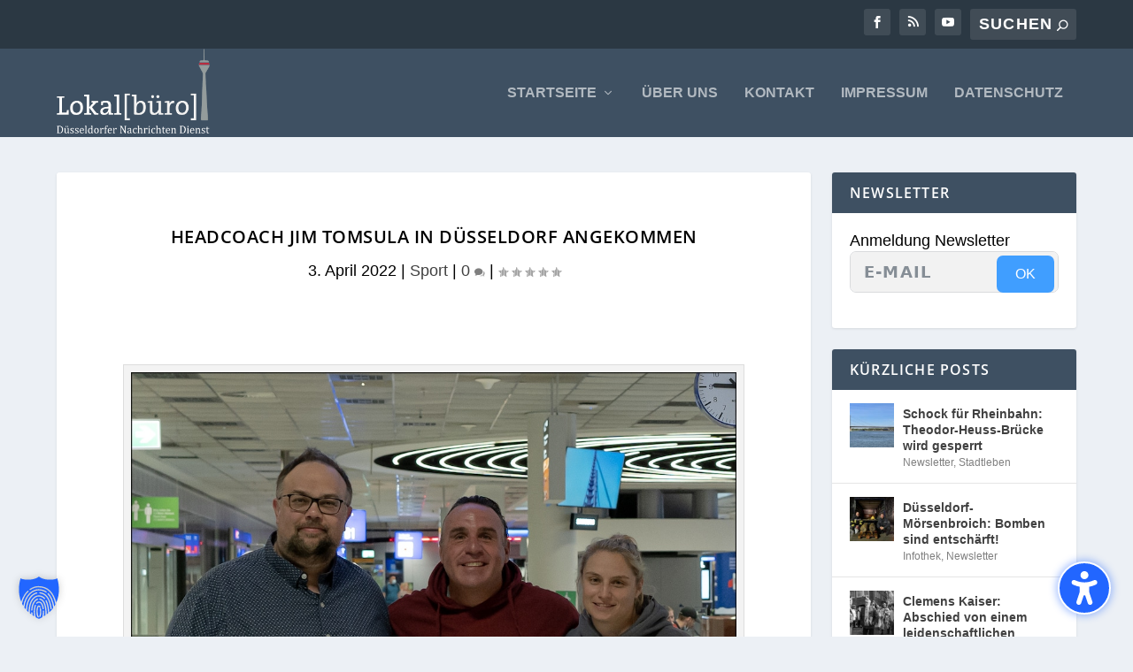

--- FILE ---
content_type: text/css
request_url: https://www.lokalbuero.com/wp-content/themes/extra-child/style.css?ver=4.27.5
body_size: -146
content:
/*
Theme Name:     Extra Child
Description:    
Author:         GENLOC.NETWORK
Template:       Extra

(optional values you can add: Theme URI, Author URI, Version, License, License URI, Tags, Text Domain)
*/
